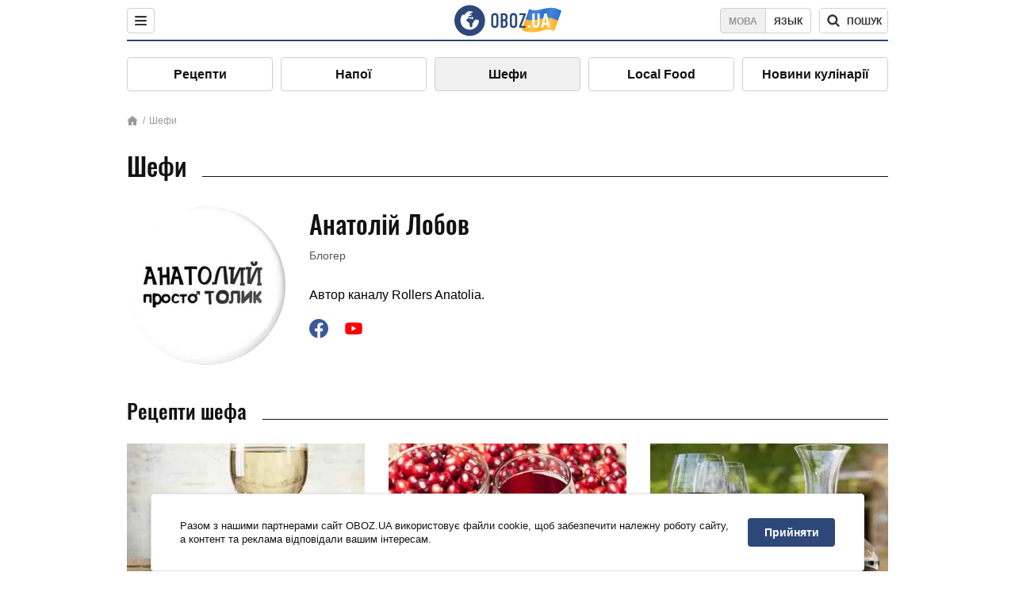

--- FILE ---
content_type: image/svg+xml
request_url: https://cdn.obozrevatel.com/food/img/icons/timer.svg
body_size: 368
content:
<svg width="14" height="14" viewBox="0 0 14 14" fill="none" xmlns="http://www.w3.org/2000/svg">
<path fill-rule="evenodd" clip-rule="evenodd" d="M7 12.5C10.0376 12.5 12.5 10.0376 12.5 7C12.5 3.96243 10.0376 1.5 7 1.5C3.96243 1.5 1.5 3.96243 1.5 7C1.5 10.0376 3.96243 12.5 7 12.5ZM7 14C10.866 14 14 10.866 14 7C14 3.13401 10.866 0 7 0C3.13401 0 0 3.13401 0 7C0 10.866 3.13401 14 7 14Z" fill="#999999"/>
<path d="M7.75 6.92848V3.75C7.75 3.33579 7.41421 3 7 3C6.58579 3 6.25 3.33579 6.25 3.75V7.25C6.25 7.49582 6.36826 7.71402 6.551 7.85081L8.12132 9.42113C8.41421 9.71402 8.88909 9.71402 9.18198 9.42113C9.47487 9.12823 9.47487 8.65336 9.18198 8.36047L7.75 6.92848Z" fill="#999999"/>
</svg>
